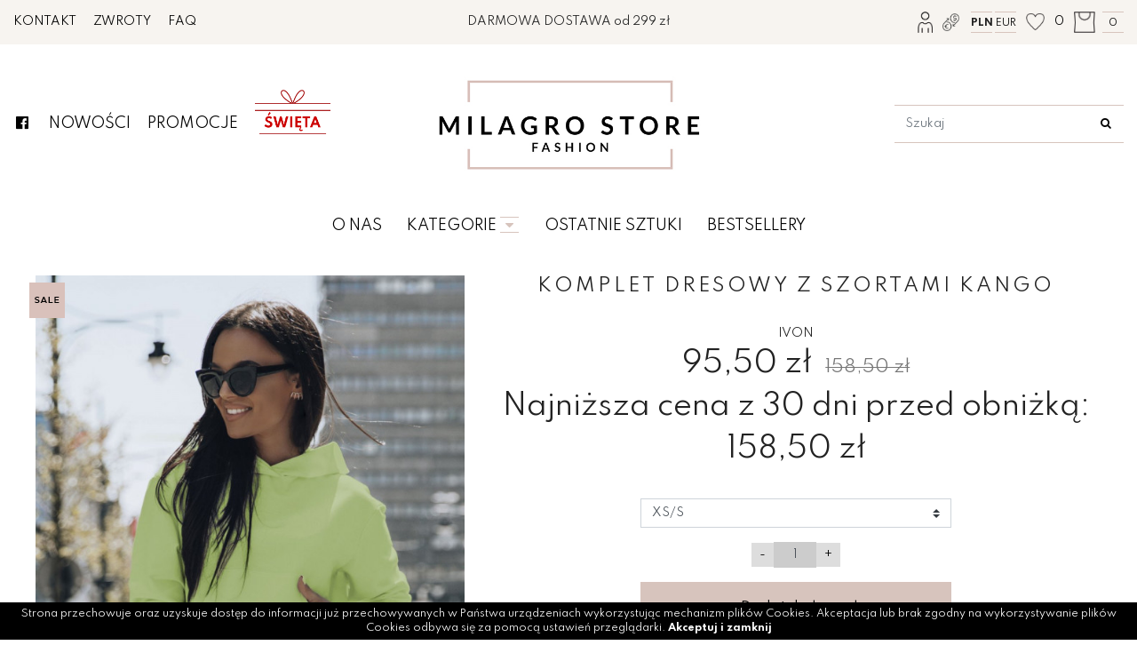

--- FILE ---
content_type: text/html; charset=UTF-8
request_url: https://milagro-store.pl/produkt/1738/komplet-dresowy-z-szortami-kango-limonkowy
body_size: 9182
content:
<!DOCTYPE html>
<html lang="pl" class=""><head>
<meta charset="utf-8"><meta name="viewport" content="width=device-width, initial-scale=1.0, user-scalable=yes" /><title>Komplet dresowy z szortami KANGO - Odzież damska - Butik online | Sklep internetowy: sukienki, spódnice, bluzki, bluzy, komplety dresowe.l</title><meta name="description" content="Nowoczesny dresowy komplet stworzony z przyjemnej wysokogatunkowej dzianiny. Idealna propozycja dla wszystkich kobiet, które chcą czuć się w dresie wygodnie i jednocześnie wyglądać stylowo! Góra dresu to oversize’owa klasyczna bluza z kapturem typu kangurek. Długie rękawy zakończone gumką możesz swobodnie podwijać. Do kompletu krótkie spodenki z gumą w pasie. Spodenki łagodnie podkreślą kształty, bez nieprzyjemnego opinania. Po obu stronach posiadają kieszenie oraz niewielkie seksowne pęknięcia. Luźny i wygodny krój w kobiecym kolorze - to połączenie sprawi, że nie będziesz chciała go zdjąć! SKŁAD: Bawełna 92% Elastan 8% WYMIARY: XS/S Szerokość klatki bluzy: 53 cmSzerokość pasa bluzy: 43 cmDługość rękawa: 56 cmDługość całkowita: 57 cm Szerokość bioder: 49 cmDługość nogawki: 8 cm M/L Szerokość klatki bluzy: 56 cmSzerokość pasa bluzy: 46 cmDługość rękawa: 57 cmDługość całkowita: 58 cm Szerokość bioder: 52 cmDługość nogawki: 8 cm" /><meta name="keywords" content="" /><meta name="robots" content="index, follow" /><meta name="google-site-verification" content="jYzF1zUMS-0ttUNpcBt7Hh77-LVh96t5ZEBhFa0o57I" /><meta property="og:title" content="Komplet dresowy z szortami KANGO - Odzież damska - Butik online | Sklep internetowy: sukienki, spódnice, bluzki, bluzy, komplety dresowe.l" /><meta property="og:type" content="article" /><meta property="og:url" content="https://milagro-store.pl/produkt/1738/komplet-dresowy-z-szortami-kango-limonkowy" /><meta property="og:description" content="Nowoczesny dresowy komplet stworzony z przyjemnej wysokogatunkowej dzianiny. Idealna propozycja dla wszystkich kobiet, które chcą czuć się w dresie wygodnie i jednocześnie wyglądać stylowo! Góra dresu to oversize’owa klasyczna bluza z kapturem typu kangurek. Długie rękawy zakończone gumką możesz swobodnie podwijać. Do kompletu krótkie spodenki z gumą w pasie. Spodenki łagodnie podkreślą kształty, bez nieprzyjemnego opinania. Po obu stronach posiadają kieszenie oraz niewielkie seksowne pęknięcia. Luźny i wygodny krój w kobiecym kolorze - to połączenie sprawi, że nie będziesz chciała go zdjąć! SKŁAD: Bawełna 92% Elastan 8% WYMIARY: XS/S Szerokość klatki bluzy: 53 cmSzerokość pasa bluzy: 43 cmDługość rękawa: 56 cmDługość całkowita: 57 cm Szerokość bioder: 49 cmDługość nogawki: 8 cm M/L Szerokość klatki bluzy: 56 cmSzerokość pasa bluzy: 46 cmDługość rękawa: 57 cmDługość całkowita: 58 cm Szerokość bioder: 52 cmDługość nogawki: 8 cm" /><meta property="og:image" content="https://assets.milagro-store.pl/thumbs/1000xauto/0000-00::38868-b-d5-limonka-2.jpg" /><meta name="twitter:card" content="summary" /><meta name="twitter:title" content="Komplet dresowy z szortami KANGO - Odzież damska - Butik online | Sklep internetowy: sukienki, spódnice, bluzki, bluzy, komplety dresowe.l" /><meta name="twitter:description" content="Nowoczesny dresowy komplet stworzony z przyjemnej wysokogatunkowej dzianiny. Idealna propozycja dla wszystkich kobiet, które chcą czuć się w dresie wygodnie i jednocześnie wyglądać stylowo! Góra dresu to oversize’owa klasyczna bluza z kapturem typu kangurek. Długie rękawy zakończone gumką możesz swobodnie podwijać. Do kompletu krótkie spodenki z gumą w pasie. Spodenki łagodnie podkreślą kształty, bez nieprzyjemnego opinania. Po obu stronach posiadają kieszenie oraz niewielkie seksowne pęknięcia. Luźny i wygodny krój w kobiecym kolorze - to połączenie sprawi, że nie będziesz chciała go zdjąć! SKŁAD: Bawełna 92% Elastan 8% WYMIARY: XS/S Szerokość klatki bluzy: 53 cmSzerokość pasa bluzy: 43 cmDługość rękawa: 56 cmDługość całkowita: 57 cm Szerokość bioder: 49 cmDługość nogawki: 8 cm M/L Szerokość klatki bluzy: 56 cmSzerokość pasa bluzy: 46 cmDługość rękawa: 57 cmDługość całkowita: 58 cm Szerokość bioder: 52 cmDługość nogawki: 8 cm" /><meta name="twitter:image" content="https://assets.milagro-store.pl/thumbs/1000xauto/0000-00::38868-b-d5-limonka-2.jpg" /><link rel="canonical" href="https://milagro-store.pl/produkt/1738/komplet-dresowy-z-szortami-kango-limonkowy" /><link rel="icon" href="https://assets.milagro-store.pl/assets/img/favicon.png" type="image/png" /><link href="https://assets.milagro-store.pl/assets/pipe/1735494624-site.min.css" rel="stylesheet"><style></style>    <script>
(function(w,d,s,l,i){w[l]=w[l]||[];w[l].push({'gtm.start':
new Date().getTime(),event:'gtm.js'});var f=d.getElementsByTagName(s)[0],
j=d.createElement(s),dl=l!='dataLayer'?'&l='+l:'';j.async=true;j.src=
'https://www.googletagmanager.com/gtm.js?id='+i+dl;f.parentNode.insertBefore(j,f);
})(window,document,'script','dataLayer','GTM-K8CGLL2');
</script>

</head>
<body id="site" class="site site-produkt-1738-komplet-dresowy-z-szortami-kango-limonkowy site-pl site-products site-products-show ">  
<div id="layout-default">
  <header>
  <div class="top">
    <div class="container">
      <div class="row">
        <div class="col-lg-3">
          <div class="widget widget-3 widget-cms-navigation widget-navigation widget-cms-navigation"><nav class="std ">
  <ul class="list-unstyled">
          <li class="link-14"><a href="/kontakt" title="Kontakt">Kontakt</a></li>              <li class="link-15"><a href="/zwroty-i-reklamacje" title="Zwroty">Zwroty</a></li>              <li class="link-16"><a href="/faq" title="FAQ">FAQ</a></li>              </ul>
</nav>
<!-- / js -->

</div>        </div>
        <div class="col-lg-6">
          <div class="widget widget-4 widget-cms-block widget-block widget-cms-block">      <div class="content"><p>DARMOWA DOSTAWA od 299 zł</p></div>

</div>        </div>
        <div class="col-lg-3">
          <div class="shop">
            <div class="icon"><a href="/konto"><img src="https://assets.milagro-store.pl/assets/img/icons/account.png?upd=1735494625" alt="" class="img-fluid" data-src="https://assets.milagro-store.pl"></a></div>
            <div class="widget widget-shop-currencies widget-currencies widget-shop-currencies">                <span>PLN</span>
                  <a href="/currencies/change/currency:eur">EUR</a>            
</div>            <div class="widget widget-shop-favorites-simple widget-favorites-simple widget-shop-favorites-simple"><a href="/ulubione" rel="nofollow">
  <span class="label">Ulubione: </span>
  <span class="quantity">0</span>
</a>

</div>            <div class="widget widget-shop-cart-simple widget-cart-simple widget-shop-cart-simple">  <a href="/koszyk" rel="nofollow">
  <span class="label">Koszyk</span>
  <span class="total">0</span>
</a>

</div>          </div>
        </div>
      </div>
    </div>
  </div>
  <div class="middle">
    <div class="container">
      <div class="row">
        <div class="col-lg-4">
          <div class="widget widget-5 widget-cms-navigation widget-navigation widget-cms-navigation"><nav class="std ">
  <ul class="list-unstyled">
          <li class="link-9"><a href="https://www.facebook.com/Milagro-Store-393447057932766/" target="_blank" rel="nofollow noopener" title=""><i class="fa fa-fw fa-facebook-official"></i></a></li>              <li class="link-11"><a href="/nowosci" title="Nowości">Nowości</a></li>              <li class="link-12"><a href="/wyprzedaz" title="Promocje">Promocje</a></li>              <li class="link-44"><a href="/swieta" title="Święta">Święta</a></li>              </ul>
</nav>
<!-- / js -->

</div>        </div>
        <div class="col-lg-4">
          <div class="widget widget-core-logo widget-logo widget-core-logo"><div id="logo">
  <a href="/"><img src="https://assets.milagro-store.pl/assets/img/logo.png?upd=1735494625" alt="Odzież damska - Butik online | Sklep internetowy: sukienki, spódnice, bluzki, bluzy, komplety dresowe.l" class="img-fluid" data-src="https://assets.milagro-store.pl"></a></div>
<script type="application/ld+json">{"@context":"https:\/\/schema.org\/","@type":"Organization","url":"https:\/\/milagro-store.pl","logo":"https:\/\/milagro-store.pl\/assets\/img\/logo.png"}</script>
</div>        </div>
        <div class="col-lg-4">
          <div class="widget widget-shop-search widget-search widget-shop-search"><form class="form-inline" method="post" autocomplete="off" action="/produkty">
    <input class="form-control" type="search" name="phrase" placeholder="Szukaj" value="">
  <input type="hidden" name="csrf" id="csrf" value="b9d9ed8a4113b7e669d7e86f80c6f3f523180d67af5f6d9f75de136311c5b723" />  <button class="btn" type="submit">
    <i class="fa fa-fw fa-search"></i>  </button>
</form>
<!-- / js -->

</div>        </div>
      </div>
    </div>
  </div>
  <div class="bottom">
    <div class="container">
      <div class="widget widget-6 widget-cms-navigation widget-navigation widget-cms-navigation"><nav class="std ">
  <ul class="list-unstyled">
          <li class="link-3"><a href="/o-nas" title="O nas">O&nbsp;nas</a></li>              <li class="link-4"><a href="/produkty" title="Kategorie ">Kategorie <i class="fa fa-fw fa-caret-down"></i></a></li>              <li class="link-5"><a href="/ostatnie-sztuki" title="Ostatnie sztuki">Ostatnie sztuki</a></li>              <li class="link-6"><a href="/bestsellery" title="Bestsellery">Bestsellery</a></li>              </ul>
</nav>
<!-- / js -->

</div>    </div>
  </div>
  <div class="categories">
    <div class="container">
      <div class="widget widget-7 widget-shop-categories widget-categories widget-shop-categories">        <nav>
    <ul class="list-unstyled tree">
              <li class="link-category-191"><a href="/swieta">Święta</a></li>                    <li class="link-category-2"><a href="/sukienki">SUKIENKI</a><ul class="list-unstyled"><li class="link-category-3"><a href="/sukienki-wieczorowe">Sukienki wieczorowe</a></li><li class="link-category-4"><a href="/sukienki-na-jesien-zime">Sukienki na jesień / zimę</a></li><li class="link-category-5"><a href="/sukienki-na-wiosne-lato">Sukienki na wiosnę / lato</a></li><li class="link-category-6"><a href="/sukienki-dlugie">Sukienki długie</a></li><li class="link-category-7"><a href="/sukienki-krotkie">Sukienki krótkie</a></li><li class="link-category-8"><a href="/sukienki-hiszpanki">Sukienki hiszpanki</a></li><li class="link-category-9"><a href="/sukienki-midi">Sukienki midi</a></li></ul></li>                    <li class="link-category-10"><a href="/bluzki-i-koszule">BLUZKI I&nbsp;KOSZULE</a><ul class="list-unstyled"></ul></li>                    <li class="link-category-12"><a href="/spodnie-i-kombinezony">SPODNIE I&nbsp;KOMBINEZONY</a><ul class="list-unstyled"><li class="link-category-77"><a href="/spodnie-z-materialu">Spodnie z&nbsp;materiału</a></li><li class="link-category-78"><a href="/spodnie-dresowe">Spodnie dresowe</a></li><li class="link-category-79"><a href="/spodnie-eleganckie">Spodnie eleganckie</a></li><li class="link-category-80"><a href="/spodnie-z-wysokim-stanem">Spodnie z&nbsp;wysokim stanem</a></li><li class="link-category-81"><a href="/spodnie-cygaretki">Spodnie cygaretki</a></li><li class="link-category-86"><a href="/spodnie-joggery">Spodnie joggery</a></li><li class="link-category-92"><a href="/spodnie-woskowane">Spodnie woskowane</a></li><li class="link-category-95"><a href="/spodnie-dzwony">Spodnie dzwony</a></li><li class="link-category-96"><a href="/spodnie-palazzo">Spodnie palazzo</a></li><li class="link-category-99"><a href="/spodnie-legginsy">Spodnie legginsy</a></li><li class="link-category-101"><a href="/kombinezony-krotkie">Kombinezony krótkie</a></li><li class="link-category-102"><a href="/kombinezony-dlugie">Kombinezony długie</a></li><li class="link-category-103"><a href="/kombinezony-casualowe">Kombinezony casualowe</a></li><li class="link-category-104"><a href="/kombinezony-wieczorowe">Kombinezony wieczorowe</a></li><li class="link-category-106"><a href="/kombinezony-hiszpanskie">Kombinezony hiszpańskie</a></li><li class="link-category-182"><a href="/szorty-damskie">Szorty damskie</a></li></ul></li>                    <li class="link-category-11"><a href="/spodnice">SPÓDNICE</a><ul class="list-unstyled"></ul></li>                    <li class="link-category-13"><a href="/swetry-i-kardigany">SWETRY I&nbsp;KARDIGANY</a><ul class="list-unstyled"><li class="link-category-125"><a href="/swetry-dlugie">Swetry długie</a></li><li class="link-category-126"><a href="/swetry-azurowe">Swetry ażurowe</a></li><li class="link-category-129"><a href="/swetry-w-serek">Swetry w&nbsp;serek</a></li><li class="link-category-130"><a href="/swetry-z-golfem">Swetry z&nbsp;golfem</a></li><li class="link-category-131"><a href="/swetry-oversize">Swetry oversize</a></li><li class="link-category-135"><a href="/swetry-z-nadrukiem">Swetry z&nbsp;nadrukiem</a></li><li class="link-category-136"><a href="/kardigany">Kardigany</a></li><li class="link-category-180"><a href="/swetry-swiateczne">Swetry świąteczne</a></li></ul></li>                    <li class="link-category-14"><a href="/komplety">KOMPLETY</a><ul class="list-unstyled"><li class="link-category-139"><a href="/komplety-dresowe-dlugie">Komplety dresowe długie</a></li><li class="link-category-140"><a href="/komplety-casualowe">Komplety casualowe</a></li><li class="link-category-141"><a href="/komplety-eleganckie">Komplety eleganckie</a></li><li class="link-category-183"><a href="/komplety-welurowe">Komplety welurowe</a></li><li class="link-category-185"><a href="/komplety-bawelniane">Komplety bawełniane</a></li><li class="link-category-186"><a href="/komplety-dzianinowe">Komplety dzianinowe</a></li><li class="link-category-188"><a href="/komplety-ze-spodnca">Komplety ze spódncą</a></li></ul></li>                    <li class="link-category-15"><a href="/bluzy">BLUZY</a><ul class="list-unstyled"><li class="link-category-143"><a href="/bluzy-bez-kaptura">Bluzy bez kaptura</a></li><li class="link-category-144"><a href="/bluzy-z-kapturem">Bluzy z&nbsp;kapturem</a></li><li class="link-category-145"><a href="/bluzy-z-nadrukiem">Bluzy z&nbsp;nadrukiem</a></li><li class="link-category-146"><a href="/bluzy-z-kieszeniami">Bluzy z&nbsp;kieszeniami</a></li><li class="link-category-147"><a href="/bluzy-rozpinane">Bluzy rozpinane</a></li><li class="link-category-148"><a href="/bluzy-wciagane-przez-glowe">Bluzy wciągane przez głowę</a></li><li class="link-category-150"><a href="/bluzy-kangurki">Bluzy kangurki</a></li><li class="link-category-151"><a href="/bluzy-one-size">Bluzy one size</a></li><li class="link-category-152"><a href="/bluzy-basic">Bluzy basic</a></li><li class="link-category-181"><a href="/bluzy-swiateczne">Bluzy świąteczne</a></li></ul></li>                    <li class="link-category-16"><a href="/plaszcze-i-kurtki-damskie">PŁASZCZE I&nbsp;KURTKI DAMSKIE</a></li>                    <li class="link-category-17"><a href="/akcesoria">AKCESORIA</a><ul class="list-unstyled"><li class="link-category-18"><a href="/damskie-nakrycia-glowy">Damskie nakrycia głowy</a></li><li class="link-category-19"><a href="/szaliki-damskie">Szaliki damskie</a></li><li class="link-category-20"><a href="/komplety-damskie">Komplety damskie</a></li><li class="link-category-21"><a href="/zakolanowki-i-skarpetki-damskie">Zakolanówki i&nbsp;skarpetki damskie</a></li></ul></li>                    <li class="link-category-22"><a href="/ostatnie-sztuki">Ostatnie sztuki</a></li>                    <li class="link-category-23"><a href="/karta-podarunkowa">Karta podarunkowa</a></li>                    <li class="link-category-36"><a href="/obuwie-damskie">OBUWIE DAMSKIE</a><ul class="list-unstyled"></ul></li>                </ul>
  </nav>

</div>    </div>
  </div>
</header>
<div class="bartop">
  <div class="container-fluid">
    <div class="row no-gutters">
      <div class="col-4 text-left">
        <div class="icon barcat-switcher"><i class="fa fa-fw fa-bars"></i></div>
      </div>
      <div class="col-4 text-center">
        <div class="widget widget-core-logo widget-logo widget-core-logo"><div id="logo">
  <a href="/"><img src="https://assets.milagro-store.pl/assets/img/logo.png?upd=1735494625" alt="Odzież damska - Butik online | Sklep internetowy: sukienki, spódnice, bluzki, bluzy, komplety dresowe.l" class="img-fluid" data-src="https://assets.milagro-store.pl"></a></div>
<script type="application/ld+json">{"@context":"https:\/\/schema.org\/","@type":"Organization","url":"https:\/\/milagro-store.pl","logo":"https:\/\/milagro-store.pl\/assets\/img\/logo.png"}</script>
</div>      </div>
      <div class="col-4 text-right">
        <div class="icon"><a href="/produkty/searchbar:true"><i class="fa fa-fw fa-search"></i></a></div>
        <div class="icon"><a href="/konto"><i class="fa fa-fw fa-user-o"></i></a></div>
        <div class="icon"><a href="/ulubione"><i class="fa fa-fw fa-heart-o"></i></a></div>
        <div class="icon"><a href="/koszyk"><i class="fa fa-fw fa-shopping-cart"></i></a></div>
      </div>
    </div>
  </div>
</div>
<div class="barcat">
  <div class="widget widget-5 widget-cms-navigation widget-navigation widget-cms-navigation"><nav class="std ">
  <ul class="list-unstyled">
          <li class="link-9"><a href="https://www.facebook.com/Milagro-Store-393447057932766/" target="_blank" rel="nofollow noopener" title=""><i class="fa fa-fw fa-facebook-official"></i></a></li>              <li class="link-11"><a href="/nowosci" title="Nowości">Nowości</a></li>              <li class="link-12"><a href="/wyprzedaz" title="Promocje">Promocje</a></li>              <li class="link-44"><a href="/swieta" title="Święta">Święta</a></li>              </ul>
</nav>
<!-- / js -->

</div>  <div class="widget widget-6 widget-cms-navigation widget-navigation widget-cms-navigation"><nav class="std ">
  <ul class="list-unstyled">
          <li class="link-3"><a href="/o-nas" title="O nas">O&nbsp;nas</a></li>              <li class="link-4"><a href="/produkty" title="Kategorie ">Kategorie <i class="fa fa-fw fa-caret-down"></i></a></li>              <li class="link-5"><a href="/ostatnie-sztuki" title="Ostatnie sztuki">Ostatnie sztuki</a></li>              <li class="link-6"><a href="/bestsellery" title="Bestsellery">Bestsellery</a></li>              </ul>
</nav>
<!-- / js -->

</div>  <div class="widget widget-7 widget-shop-categories widget-categories widget-shop-categories">        <nav>
    <ul class="list-unstyled tree">
              <li class="link-category-191"><a href="/swieta">Święta</a></li>                    <li class="link-category-2"><a href="/sukienki">SUKIENKI</a><ul class="list-unstyled"><li class="link-category-3"><a href="/sukienki-wieczorowe">Sukienki wieczorowe</a></li><li class="link-category-4"><a href="/sukienki-na-jesien-zime">Sukienki na jesień / zimę</a></li><li class="link-category-5"><a href="/sukienki-na-wiosne-lato">Sukienki na wiosnę / lato</a></li><li class="link-category-6"><a href="/sukienki-dlugie">Sukienki długie</a></li><li class="link-category-7"><a href="/sukienki-krotkie">Sukienki krótkie</a></li><li class="link-category-8"><a href="/sukienki-hiszpanki">Sukienki hiszpanki</a></li><li class="link-category-9"><a href="/sukienki-midi">Sukienki midi</a></li></ul></li>                    <li class="link-category-10"><a href="/bluzki-i-koszule">BLUZKI I&nbsp;KOSZULE</a><ul class="list-unstyled"></ul></li>                    <li class="link-category-12"><a href="/spodnie-i-kombinezony">SPODNIE I&nbsp;KOMBINEZONY</a><ul class="list-unstyled"><li class="link-category-77"><a href="/spodnie-z-materialu">Spodnie z&nbsp;materiału</a></li><li class="link-category-78"><a href="/spodnie-dresowe">Spodnie dresowe</a></li><li class="link-category-79"><a href="/spodnie-eleganckie">Spodnie eleganckie</a></li><li class="link-category-80"><a href="/spodnie-z-wysokim-stanem">Spodnie z&nbsp;wysokim stanem</a></li><li class="link-category-81"><a href="/spodnie-cygaretki">Spodnie cygaretki</a></li><li class="link-category-86"><a href="/spodnie-joggery">Spodnie joggery</a></li><li class="link-category-92"><a href="/spodnie-woskowane">Spodnie woskowane</a></li><li class="link-category-95"><a href="/spodnie-dzwony">Spodnie dzwony</a></li><li class="link-category-96"><a href="/spodnie-palazzo">Spodnie palazzo</a></li><li class="link-category-99"><a href="/spodnie-legginsy">Spodnie legginsy</a></li><li class="link-category-101"><a href="/kombinezony-krotkie">Kombinezony krótkie</a></li><li class="link-category-102"><a href="/kombinezony-dlugie">Kombinezony długie</a></li><li class="link-category-103"><a href="/kombinezony-casualowe">Kombinezony casualowe</a></li><li class="link-category-104"><a href="/kombinezony-wieczorowe">Kombinezony wieczorowe</a></li><li class="link-category-106"><a href="/kombinezony-hiszpanskie">Kombinezony hiszpańskie</a></li><li class="link-category-182"><a href="/szorty-damskie">Szorty damskie</a></li></ul></li>                    <li class="link-category-11"><a href="/spodnice">SPÓDNICE</a><ul class="list-unstyled"></ul></li>                    <li class="link-category-13"><a href="/swetry-i-kardigany">SWETRY I&nbsp;KARDIGANY</a><ul class="list-unstyled"><li class="link-category-125"><a href="/swetry-dlugie">Swetry długie</a></li><li class="link-category-126"><a href="/swetry-azurowe">Swetry ażurowe</a></li><li class="link-category-129"><a href="/swetry-w-serek">Swetry w&nbsp;serek</a></li><li class="link-category-130"><a href="/swetry-z-golfem">Swetry z&nbsp;golfem</a></li><li class="link-category-131"><a href="/swetry-oversize">Swetry oversize</a></li><li class="link-category-135"><a href="/swetry-z-nadrukiem">Swetry z&nbsp;nadrukiem</a></li><li class="link-category-136"><a href="/kardigany">Kardigany</a></li><li class="link-category-180"><a href="/swetry-swiateczne">Swetry świąteczne</a></li></ul></li>                    <li class="link-category-14"><a href="/komplety">KOMPLETY</a><ul class="list-unstyled"><li class="link-category-139"><a href="/komplety-dresowe-dlugie">Komplety dresowe długie</a></li><li class="link-category-140"><a href="/komplety-casualowe">Komplety casualowe</a></li><li class="link-category-141"><a href="/komplety-eleganckie">Komplety eleganckie</a></li><li class="link-category-183"><a href="/komplety-welurowe">Komplety welurowe</a></li><li class="link-category-185"><a href="/komplety-bawelniane">Komplety bawełniane</a></li><li class="link-category-186"><a href="/komplety-dzianinowe">Komplety dzianinowe</a></li><li class="link-category-188"><a href="/komplety-ze-spodnca">Komplety ze spódncą</a></li></ul></li>                    <li class="link-category-15"><a href="/bluzy">BLUZY</a><ul class="list-unstyled"><li class="link-category-143"><a href="/bluzy-bez-kaptura">Bluzy bez kaptura</a></li><li class="link-category-144"><a href="/bluzy-z-kapturem">Bluzy z&nbsp;kapturem</a></li><li class="link-category-145"><a href="/bluzy-z-nadrukiem">Bluzy z&nbsp;nadrukiem</a></li><li class="link-category-146"><a href="/bluzy-z-kieszeniami">Bluzy z&nbsp;kieszeniami</a></li><li class="link-category-147"><a href="/bluzy-rozpinane">Bluzy rozpinane</a></li><li class="link-category-148"><a href="/bluzy-wciagane-przez-glowe">Bluzy wciągane przez głowę</a></li><li class="link-category-150"><a href="/bluzy-kangurki">Bluzy kangurki</a></li><li class="link-category-151"><a href="/bluzy-one-size">Bluzy one size</a></li><li class="link-category-152"><a href="/bluzy-basic">Bluzy basic</a></li><li class="link-category-181"><a href="/bluzy-swiateczne">Bluzy świąteczne</a></li></ul></li>                    <li class="link-category-16"><a href="/plaszcze-i-kurtki-damskie">PŁASZCZE I&nbsp;KURTKI DAMSKIE</a></li>                    <li class="link-category-17"><a href="/akcesoria">AKCESORIA</a><ul class="list-unstyled"><li class="link-category-18"><a href="/damskie-nakrycia-glowy">Damskie nakrycia głowy</a></li><li class="link-category-19"><a href="/szaliki-damskie">Szaliki damskie</a></li><li class="link-category-20"><a href="/komplety-damskie">Komplety damskie</a></li><li class="link-category-21"><a href="/zakolanowki-i-skarpetki-damskie">Zakolanówki i&nbsp;skarpetki damskie</a></li></ul></li>                    <li class="link-category-22"><a href="/ostatnie-sztuki">Ostatnie sztuki</a></li>                    <li class="link-category-23"><a href="/karta-podarunkowa">Karta podarunkowa</a></li>                    <li class="link-category-36"><a href="/obuwie-damskie">OBUWIE DAMSKIE</a><ul class="list-unstyled"></ul></li>                </ul>
  </nav>

</div></div>

  <div id="main">
    <div id="action" class="action-products action-products-show action-action-shop-products-show action-products-show-1738"><article class="article-product article-product-1738 product-sale">
  <div class="row">
    <div class="col-sm-5">
              <div class="photo photo-main">
          <a href="https://assets.milagro-store.pl/thumbs/1000xauto/0000-00::38868-b-d5-limonka-2.jpg" data-lightbox="roadtrip">
            <img src="https://assets.milagro-store.pl/thumbs/fit-600x900/0000-00::38868-b-d5-limonka-2.jpg" alt="Komplet dresowy z szortami KANGO" class="img-fluid" data-src="https://assets.milagro-store.pl">          </a>
          <span class="ribbon ribbon-sale"><img src="/assets/img/icons/sale.png" /></span>        </div>
            <div class="widget widget-cms-photos widget-photos widget-cms-photos">  <div class="widget widget-cms-kinds-photos-lightbox widget-lightbox widget-photos-lightbox"><div class="row">
      <div class="cl col-lg-3 col-md-4 col-6">
      <div class="section-photo">
                  <a href="https://assets.milagro-store.pl/thumbs/1000xauto/0000-00::38870-b-d5-limonka.jpg" data-lightbox="roadtrip">
            <img src="https://assets.milagro-store.pl/thumbs/fit-600x900/0000-00::38870-b-d5-limonka.jpg" alt="Komplet dresowy z szortami KANGO 1" class="img-fluid" data-src="https://assets.milagro-store.pl">          </a>
                                      </div>
    </div>
        <div class="cl col-lg-3 col-md-4 col-6">
      <div class="section-photo">
                  <a href="https://assets.milagro-store.pl/thumbs/1000xauto/0000-00::38872-b-d5-limonka-packshot.jpg" data-lightbox="roadtrip">
            <img src="https://assets.milagro-store.pl/thumbs/fit-600x900/0000-00::38872-b-d5-limonka-packshot.jpg" alt="Komplet dresowy z szortami KANGO 2" class="img-fluid" data-src="https://assets.milagro-store.pl">          </a>
                                      </div>
    </div>
    </div>
<!-- / js -->

</div>
</div>          </div>
    <div class="col-sm-7">
              <h1>Komplet dresowy z szortami KANGO</h1>
                              <div class="brand">IVON</div>
                                  <div class="price">
          <span class="price-current">95,50 zł</span><span class="price-old old-price">158,50 zł</span>          <div class="price-lowest"><span class="price-lowest-text">Najniższa cena z 30 dni przed obniżką: </span><span class="price-lowest-value">158,50 zł</span></div>        </div>
                    <div class="cart-form"><form accept-charset="utf-8" class="form-vertical" id="formcart" autocomplete="off" data-toggle="validator" method="POST" action="https://milagro-store.pl/dodaj-do-koszyka"><input type="hidden" name="csrf" id="csrf" value="b9d9ed8a4113b7e669d7e86f80c6f3f523180d67af5f6d9f75de136311c5b723" /><div class="form-group required"><label for="inventory" class="control-label">Opcje<sup>*</sup></label><select class="custom-select form-control" required id="inventory" name="inventory"><option value="3266">XS/S</option></select></div><div id="quantity" class="form-group plusminus"><input class="int-minus" type="button" value="-" /><input class="form-control int-change input-50" type="tel" name="quantity" required="required" value="1" pattern="[0-9]*" /><input class="int-plus" type="button" value="+" /></div><input id="product" type="hidden" name="product" value="1738"><button value="" type="submit" name="submit" class="btn cart-add">Dodaj do koszyka</button><input type="hidden" name="_token" value=""></form><a href="/dodaj-do-ulubionych/1738" class="btn favorite-add">Dodaj do ulubionych</a></div>
                    <div class="alerts">
          <div id="alerts"><div class="alert-form"><h3>Powiadom mnie, gdy będzie dostępny</h3><form accept-charset="utf-8" class="form-vertical" id="form-4bsa2wuh7r" autocomplete="off" data-toggle="validator" method="POST" action="https://milagro-store.pl/alert"><input type="hidden" name="csrf" id="csrf" value="b9d9ed8a4113b7e669d7e86f80c6f3f523180d67af5f6d9f75de136311c5b723" /><div class="form-group required"><label for="inventory_id" class="control-label">Magazyn<sup>*</sup></label><select required pattern='[0-9]+' class="custom-select form-control" id="inventory_id" name="inventory_id"><option value="3267">Rozmiar - M/L</option></select></div><div class="form-group"><label for="email" class="control-label">Email</label><input class="form-control" placeholder="Email" id="email" type="email" name="email"></div><button value="back" type="submit" name="submit" class="btn">Powiadom mnie</button><input type="hidden" name="_token" value=""></form></div></div>        </div>
            <div class="content"><p style="text-align:justify;">Nowoczesny <strong>dresowy komplet</strong> stworzony z&nbsp;przyjemnej wysokogatunkowej dzianiny. Idealna propozycja dla wszystkich kobiet, które chcą czuć się w&nbsp;dresie wygodnie i&nbsp;jednocześnie wyglądać stylowo! Góra dresu to oversize’owa klasyczna <strong>bluza z&nbsp;kapturem typu kangurek</strong>. Długie rękawy zakończone gumką możesz swobodnie podwijać. Do kompletu <strong>krótkie spodenki</strong> z&nbsp;gumą w&nbsp;pasie. Spodenki łagodnie podkreślą kształty, bez nieprzyjemnego opinania. Po obu stronach posiadają kieszenie oraz niewielkie seksowne pęknięcia. Luźny i&nbsp;wygodny krój w&nbsp;kobiecym kolorze - to połączenie sprawi, że nie będziesz chciała go zdjąć!</p>
<p>SKŁAD:</p>
<p>Bawełna 92% <br />Elastan 8%</p>
<p>WYMIARY:</p>
<p><em>XS/S</em></p>
<p>Szerokość klatki bluzy: 53 cm<br />Szerokość pasa bluzy: 43 cm<br />Długość rękawa: 56 cm<br />Długość całkowita: 57 cm</p>
<p>Szerokość bioder: 49 cm<br />Długość nogawki: 8 cm<em><br /></em></p>
<p><em>M/L</em></p>
<p>Szerokość klatki bluzy: 56 cm<br />Szerokość pasa bluzy: 46 cm<br />Długość rękawa: 57 cm<br />Długość całkowita: 58 cm</p>
<p>Szerokość bioder: 52 cm<br />Długość nogawki: 8 cm<br /><br /></p></div>
          </div>
  </div>
  </article>
  <div class="related">
    <div class="widget widget-shop-related widget-related widget-shop-related">
</div>  </div>
<!-- / js -->

</div>
  </div>
  <footer>
  <div class="top">
    <div class="container">
      <div class="row">
        <div class="col-lg-4">
          <div class="widget widget-19 widget-cms-navigation widget-navigation widget-cms-navigation"><div class="widget-header">Informacje</div><nav class="std ">
  <ul class="list-unstyled">
          <li class="link-20"><a href="/o-nas" title="O nas">O&nbsp;nas</a></li>              <li class="link-21"><a href="/kontakt" title="Kontakt">Kontakt</a></li>              <li class="link-22"><a href="/regulamin" title="Regulamin">Regulamin</a></li>              <li class="link-23"><a href="/polityka-prywatnosci" title="Polityka prywatności">Polityka prywatności</a></li>              <li class="link-24"><a href="/dostawa-i-platnosci" title="Dostawa i płatności">Dostawa i&nbsp;płatności</a></li>              <li class="link-25"><a href="/zwroty-i-reklamacje" title="Zwroty i reklamacje">Zwroty i&nbsp;reklamacje</a></li>              <li class="link-26"><a href="/faq" title="FAQ">FAQ</a></li>              </ul>
</nav>
<!-- / js -->

</div>        </div>
        <div class="col-lg-8">
          <div class="widget widget-20 widget-banners-group widget-group widget-banners-group">  <div class="row">
  </div>

</div>        </div>
      </div>
    </div>
  </div>
  <div class="bottom text-center">
    <div class="container">
      <div class="row">
        <div class="col-lg-6 text-lg-left">
          &copy; 2021 Milagro Store. All rights reserved.
        </div>
        <div class="col-lg-6 text-lg-right">
          <a href="https://medializer.pl" target="_blank">Realizacja: medializer.pl</a>        </div>
      </div>
    </div>
  </div>
</footer>

</div>
  <div id="notify">
      </div>
      <div class="widget widget-core-cookies widget-cookies widget-core-cookies"><div id="cookie-alert"></div>
<!-- / js -->

</div>      <script src="https://cdnjs.cloudflare.com/ajax/libs/jquery/3.5.1/jquery.min.js" integrity="sha512-bLT0Qm9VnAYZDflyKcBaQ2gg0hSYNQrJ8RilYldYQ1FxQYoCLtUjuuRuZo+fjqhx/qtq/1itJ0C2ejDxltZVFg==" crossorigin="anonymous" referrerpolicy="no-referrer"></script><script src="https://assets.milagro-store.pl/assets/pipe/1735494625-all.min.js" defer></script><script src="https://cdnjs.cloudflare.com/ajax/libs/bootstrap/4.6.1/js/bootstrap.min.js" integrity="sha512-UR25UO94eTnCVwjbXozyeVd6ZqpaAE9naiEUBK/A+QDbfSTQFhPGj5lOR6d8tsgbBk84Ggb5A3EkjsOgPRPcKA==" crossorigin="anonymous" referrerpolicy="no-referrer"></script>  <script type="text/javascript">

  $('#search-cateogry').on('change', function() {
  
  	var action = $(this).val();
  
  	$(this).closest('form').attr('action', action);
  
  });

</script><script src="https://cdnjs.cloudflare.com/ajax/libs/js-cookie/3.0.5/js.cookie.min.js" integrity="sha512-nlp9/l96/EpjYBx7EP7pGASVXNe80hGhYAUrjeXnu/fyF5Py0/RXav4BBNs7n5Hx1WFhOEOWSAVjGeC3oKxDVQ==" crossorigin="anonymous" referrerpolicy="no-referrer"></script><script type="text/javascript">

  $(document).ready(function () {
  
  	if(Cookies.get("cookies") != 'accepted') {
  
  		var info = "Strona przechowuje oraz uzyskuje dost\u0119p do informacji ju\u017c przechowywanych w Pa\u0144stwa urz\u0105dzeniach wykorzystuj\u0105c mechanizm plik\u00f3w Cookies. Akceptacja lub brak zgodny na wykorzystywanie plik\u00f3w Cookies odbywa si\u0119 za pomoc\u0105 ustawie\u0144 przegl\u0105darki. ";
  		var accept = "Akceptuj i zamknij";
  
  		var wrapper = $('<div/>').addClass('cookiepolicy').appendTo('#cookie-alert');
  			
  		$('<span/>').addClass('info').html(info).appendTo(wrapper);
  			
  		$('<a/>').addClass('accept').html(accept).appendTo(wrapper);
  
  		$('.cookiepolicy').on('click', function() {
  
  			Cookies.set("cookies", "accepted", "365");
  			$('.cookiepolicy').remove();
  			return false;
  				
  		});	
  	};
  
  });

</script>  <link rel="stylesheet" href="https://cdnjs.cloudflare.com/ajax/libs/font-awesome/4.7.0/css/font-awesome.min.css" integrity="sha512-SfTiTlX6kk+qitfevl/7LibUOeJWlt9rbyDn92a1DqWOw9vWG2MFoays0sgObmWazO5BQPiFucnnEAjpAB+/Sw==" crossorigin="anonymous" referrerpolicy="no-referrer" /><script src="https://cdnjs.cloudflare.com/ajax/libs/simplelightbox/1.17.3/simple-lightbox.min.js" integrity="sha512-smeQCUhEoyzDf1pgjbpmQdVLAMXeEkXoF1Fp+s27xze7nfSJpNpxquopdEsMK98vXSEbcuwY3GhNJihsIwRYpg==" crossorigin="anonymous" referrerpolicy="no-referrer"></script><link rel="stylesheet" href="https://cdnjs.cloudflare.com/ajax/libs/simplelightbox/1.17.3/simplelightbox.min.css" integrity="sha512-I2EAKYq36GojSUJVy8Gjxo+2XoEDfKHfXh1smHYlPCLdcAc2CxPlQuVnjXleZfpsRCaACp2jb3uSRWoos1rFug==" crossorigin="anonymous" referrerpolicy="no-referrer" />
			<script type="text/javascript">
			$(document).ready(function() {
				if($("a[data-lightbox='roadtrip']").length) {
					$("a[data-lightbox='roadtrip']").simpleLightbox({
						swipeClose: false,
						history: false,
						docClose: false,
						captionsData: "title",
						widthRatio: 0.8
					});
				}
				if($("a[data-lightbox='single']").length) {
					$("a[data-lightbox='single']").simpleLightbox({
						loop: false,
						swipeClose: false,
						history: false,
						captionsData: "title",
						widthRatio: 0.8
					});
				}
			});
			</script>
		  <script>
			!function(f,b,e,v,n,t,s){if(f.fbq)return;n=f.fbq=function(){n.callMethod?
			n.callMethod.apply(n,arguments):n.queue.push(arguments)};if(!f._fbq)f._fbq=n;
			n.push=n;n.loaded=!0;n.version="2.0";n.queue=[];t=b.createElement(e);t.async=!0;
			t.src=v;s=b.getElementsByTagName(e)[0];s.parentNode.insertBefore(t,s)}(window,
			document,"script","https://connect.facebook.net/en_US/fbevents.js");
		fbq("init", 538030940280480);fbq("track", "ViewContent", {
					content_ids: [1738], 
					content_type: "product", 
					name: "Komplet dresowy z szortami KANGO",
					value: 95.5, 
					currency: "PLN"
				}, {eventID: "4ce60024b9820c29fab356084ea57e97ec7034c2"});</script><!-- /!= Evsmash\Shop\Services\Facebook::capi() -->
<script type="text/javascript">
//<![CDATA[
  $(document).ready(function() {
  		
  	$('.filters-switcher').click(function() {
  		if($('#action .widget-filters').is(':visible')) {
  			$('#action .widget-filters').hide();
  			$('#action .widget-categories').hide();
  		} else {
  			$('#action .widget-filters').show();
  			$('#action .widget-categories').show();
  		}
  	})
  
  	$('header .link-4').click(function() {
  		if($('header .categories').is(':visible')) {
  			$('header .categories').hide();
  		} else {
  			$('header .categories').show();
  		}
  		return false;
  	});
  
  	$('.barcat-switcher').click(function() {
  		if($('.barcat').is(':visible')) {
  			$('.barcat').hide();
  		} else {
  			$('.barcat').show();
  		}
  		return false;
  	});
  	$('#region-home, #action').click(function() {
  		$('.barcat').hide();
  	});
  
  });
  
  
//]]>
</script>
<div id="b2232472-2323-49f7-a053-7c32f4c728e4"></div>
<script defer src="https://trustmate.io/api/widget/b2232472-2323-49f7-a053-7c32f4c728e4/script"></script>
<script type="text/javascript">
var _smartsupp = _smartsupp || {};
_smartsupp.key = 'b771a3557c6363502ff2d1eddca62feaef1496d5';
window.smartsupp||(function(d) {
var s,c,o=smartsupp=function(){ o._.push(arguments)};o._=[];
s=d.getElementsByTagName('script')[0];c=d.createElement('script');
c.type='text/javascript';c.charset='utf-8';c.async=true;
c.src='https://www.smartsuppchat.com/loader.js?';s.parentNode.insertBefore(c,s);
})(document);
</script>
<noscript><iframe src="https://www.googletagmanager.com/ns.html?id=GTM-K8CGLL2" height="0" width="0" style="display:none;visibility:hidden"></iframe></noscript>

</body>
</html>


